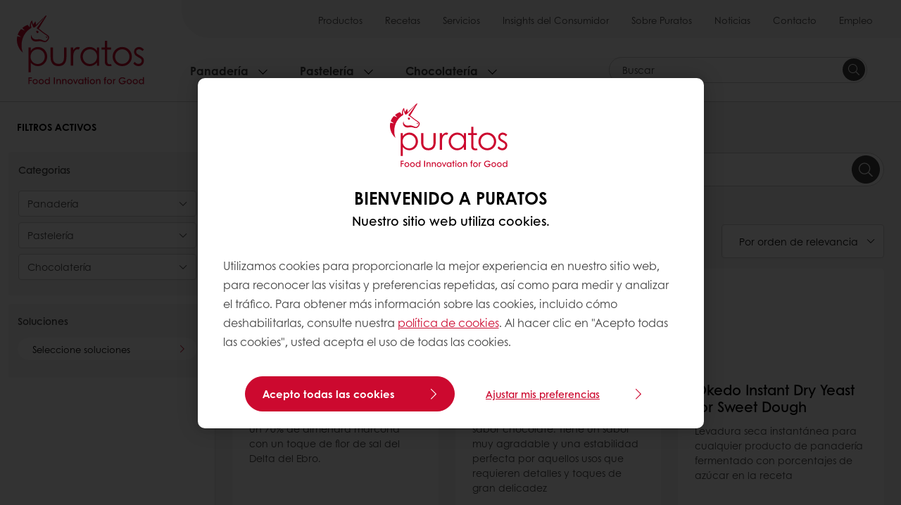

--- FILE ---
content_type: text/html;charset=utf-8
request_url: https://www.puratos.do/es/products?tag=dominican-republic%3Afinished-products%2Fpatisserie-cake-items%2Fsteam-cake
body_size: 10676
content:
<!doctype html>








<html lang="es" dir="ltr">
<head>
    <meta charset="utf-8"/>
    <script defer="defer" type="text/javascript" src="https://rum.hlx.page/.rum/@adobe/helix-rum-js@%5E2/dist/micro.js" data-routing="p00000-e000000"></script>
<script id="site-config" type="application/json">
    {
  "environment" : {
    "type" : "PROD",
    "role" : "PUBLISH"
  },
  "languageCountry" : "es-do",
  "languageIso" : "es",
  "countryIso" : "do"
}
</script>

    





<meta name="viewport" content="width=device-width, initial-scale=1, viewport-fit=cover"/>
<meta http-equiv="X-UA-Compatible" content="IE=edge"/>
<meta http-equiv="content-language" content="es-do"/>
<meta name="theme-color" content="#ffffff"/>






<title>Productos - Puratos</title>
<meta name="description" content="Puratos desarrolla ingredientes y soluciones innovadoras para panaderos, pasteleros y chocolateros alrededor del mundo."/>


<meta property="og:url" content="https://www.puratos.do/es/products"/>
<meta property="og:title" content="Buscador de productos"/>
<meta property="og:description" content="Descubra una gama completa de productos innovadores y materias primas para los sectores de panadería, pastelería y chocolate."/>
<meta property="og:image" content="https://www.puratos.do/content/dam/puratos/images/homepage/entry-points/3481-Header-Product-Finder.jpg/jcr%3Acontent/renditions/cq5dam.web.1280.1280.webp"/>




    



<link rel="canonical" href="https://www.puratos.do/es/products?tag=dominican-republic%3Afinished-products%2Fpatisserie-cake-items%2Fsteam-cake"/>



    <link rel="alternate" href="https://www.puratos.com/products" hreflang="x-default"/>

    <link rel="alternate" href="https://www.puratos.co/es/products" hreflang="es-co"/>

    <link rel="alternate" href="https://www.puratos.lt/lt/products" hreflang="lt-lt"/>

    <link rel="alternate" href="https://www.puratos-ethiopia.com/en/products" hreflang="en-et"/>

    <link rel="alternate" href="https://www.puratos.ng/en/products" hreflang="en-ng"/>

    <link rel="alternate" href="https://www.puratos.com.tw/tw/products" hreflang="zh-tw"/>

    <link rel="alternate" href="https://www.puratos.es/es/products" hreflang="es-es"/>

    <link rel="alternate" href="https://www.puratos.nl/nl/products" hreflang="nl-nl"/>

    <link rel="alternate" href="https://www.puratos.com.ph/en/products" hreflang="en-ph"/>

    <link rel="alternate" href="https://www.puratos.fi/fi/products" hreflang="fi-fi"/>

    <link rel="alternate" href="https://www.puratos.co.cr/es/products" hreflang="es-cr"/>

    <link rel="alternate" href="https://www.puratos.gt/es/products" hreflang="es-gt"/>

    <link rel="alternate" href="https://www.puratos.com.mx/es/products" hreflang="es-mx"/>

    <link rel="alternate" href="https://www.sofadex-puratos.ma/ar/products" hreflang="ar-ma"/>

    <link rel="alternate" href="https://www.sofadex-puratos.ma/fr/produits" hreflang="fr-ma"/>

    <link rel="alternate" href="https://www.puratos.si/sl/products" hreflang="sl-si"/>

    <link rel="alternate" href="https://www.puratos.it/it/prodotti" hreflang="it-it"/>

    <link rel="alternate" href="https://www.puratos.lv/lv/products" hreflang="lv-lv"/>

    <link rel="alternate" href="https://www.puratos.com.au/en/products" hreflang="en-au"/>

    <link rel="alternate" href="https://www.puratos.ca/en/products" hreflang="en-ca"/>

    <link rel="alternate" href="https://www.puratos.ca/fr/products" hreflang="fr-ca"/>

    <link rel="alternate" href="https://www.puratos.ba/bs/products" hreflang="bs-ba"/>

    <link rel="alternate" href="https://www.puratos.ro/ro/products" hreflang="ro-ro"/>

    <link rel="alternate" href="https://www.puratos.be/nl/producten" hreflang="nl-be"/>

    <link rel="alternate" href="https://www.puratos.be/fr/Produits" hreflang="fr-be"/>

    <link rel="alternate" href="https://www.puratos.com.ua/uk/products" hreflang="uk-ua"/>

    <link rel="alternate" href="https://www.golnanpuratos.com/fa/products" hreflang="fa-ir"/>

    <link rel="alternate" href="https://www.puratos.dk/da/products" hreflang="da-dk"/>

    <link rel="alternate" href="https://web.puratos.cn/zh/products" hreflang="zh-cn"/>

    <link rel="alternate" href="https://www.puratos.cl/es/products" hreflang="es-cl"/>

    <link rel="alternate" href="https://www.puratos.hu/hu/products" hreflang="hu-hu"/>

    <link rel="alternate" href="https://www.puratos.us/en/products" hreflang="en-us"/>

    <link rel="alternate" href="https://www.puratos.pl/pl/products" hreflang="pl-pl"/>

    <link rel="alternate" href="https://www.puratos.co.id/en/products" hreflang="en-id"/>

    <link rel="alternate" href="https://www.puratos.co.id/id/products" hreflang="id-id"/>

    <link rel="alternate" href="https://www.puratos.de/de/produkte" hreflang="de-de"/>

    <link rel="alternate" href="https://www.puratos.md/ro/products" hreflang="ro-md"/>

    <link rel="alternate" href="https://www.puratos.ke/en/products" hreflang="en-ke"/>

    <link rel="alternate" href="https://www.chipkinspuratos.co.za/za/products" hreflang="en-za"/>

    <link rel="alternate" href="https://www.puratos.co.th/en/products" hreflang="en-th"/>

    <link rel="alternate" href="https://www.puratos.co.th/th/products" hreflang="th-th"/>

    <link rel="alternate" href="https://www.puratos.com.br/pt/produtos" hreflang="pt-br"/>

    <link rel="alternate" href="https://www.puratos.ru/ru/products" hreflang="ru-ru"/>

    <link rel="alternate" href="https://www.puratos.gr/el/products" hreflang="el-gr"/>

    <link rel="alternate" href="https://www.puratos.pe/es/products" hreflang="es-pe"/>

    <link rel="alternate" href="https://www.puratosgrandplace.com/en/products" hreflang="en-vn"/>

    <link rel="alternate" href="https://www.puratosgrandplace.com/vi_old/products" hreflang="vi-vn"/>

    <link rel="alternate" href="https://www.puratosgrandplace.com/vi/products" hreflang="vi-vn"/>

    <link rel="alternate" href="https://www.puratos.fr/fr/produits" hreflang="fr-fr"/>

    <link rel="alternate" href="https://www.sharon-puratos.co.il/he/products" hreflang="he-il"/>

    <link rel="alternate" href="https://www.puratos.uy/es/products" hreflang="es-uy"/>

    <link rel="alternate" href="https://www.puratos.com.tr/tr/urunlerimiz" hreflang="tr-tr"/>

    <link rel="alternate" href="https://www.puratos.rs/sr/products" hreflang="sr-rs"/>

    <link rel="alternate" href="https://www.puratos.co.kr/kr/products" hreflang="ko-kr"/>

    <link rel="alternate" href="https://www.puratos.ch/fr/products" hreflang="fr-ch"/>

    <link rel="alternate" href="https://www.puratos.ch/de/products" hreflang="de-ch"/>

    <link rel="alternate" href="https://www.puratos.pt/pt/products" hreflang="pt-pt"/>

    <link rel="alternate" href="https://www.puratos.co.uk/en/products" hreflang="en-gb"/>

    <link rel="alternate" href="https://www.puratos.com.py/es/products" hreflang="es-py"/>

    <link rel="alternate" href="https://www.puratos.com.ar/es/products" hreflang="es-ar"/>

    <link rel="alternate" href="https://www.puratos.se/sv/products" hreflang="sv-se"/>

    <link rel="alternate" href="https://www.puratos.com.my/en/products" hreflang="en-my"/>

    <link rel="alternate" href="https://www.puratos.in/en/products" hreflang="en-in"/>

    <link rel="alternate" href="https://www.puratos.cz/cs/produkty" hreflang="cs-cz"/>

    <link rel="alternate" href="https://www.puratos.ie/en/products" hreflang="en-ie"/>

    <link rel="alternate" href="https://www.puratos.ee/et/products" hreflang="et-ee"/>

    <link rel="alternate" href="https://www.puratos-konding.hr/hr/products" hreflang="hr-hr"/>

    <link rel="alternate" href="https://www.puratos.at/de/produkte" hreflang="de-at"/>

    <link rel="alternate" href="https://www.puratos.co.jp/ja/products" hreflang="ja-jp"/>

    <link rel="alternate" href="https://www.puratos.bg/bg/products" hreflang="bg-bg"/>

    <link rel="alternate" href="https://www.puratos.do/es/products" hreflang="es-do"/>




<link rel="apple-touch-icon" sizes="180x180" href="/etc.clientlibs/settings/wcm/designs/puratos2022/clientlib-preloaded/resources/img/apple-touch-icon.png"/>
<link rel="icon" type="image/svg+xml" sizes="any" href="/etc.clientlibs/settings/wcm/designs/puratos2022/clientlib-preloaded/resources/img/favicon.svg"/>
<link rel="icon" type="image/png" sizes="32x32" href="/etc.clientlibs/settings/wcm/designs/puratos2022/clientlib-preloaded/resources/img/favicon.png"/>
<link rel="mask-icon" href="/etc.clientlibs/settings/wcm/designs/puratos2022/clientlib-preloaded/resources/img/mask-icon.svg" color="#cc092f"/>



    <link rel="preload" as="font" type="font/woff" href="/etc.clientlibs/settings/wcm/designs/puratos2022/clientlib-font-default/resources/fonts/CenturyGothicW05-Regular.woff" crossorigin/>
    <link rel="preload" as="font" type="font/woff" href="/etc.clientlibs/settings/wcm/designs/puratos2022/clientlib-font-default/resources/fonts/CenturyGothicW05-Italic.woff" crossorigin/>
    <link rel="preload" as="font" type="font/woff" href="/etc.clientlibs/settings/wcm/designs/puratos2022/clientlib-font-default/resources/fonts/CenturyGothicW05-SemiBold.woff" crossorigin/>
    <link rel="preload" as="font" type="font/woff" href="/etc.clientlibs/settings/wcm/designs/puratos2022/clientlib-font-default/resources/fonts/CenturyGothicW05-SemiBoldIt.woff" crossorigin/>
    <link rel="preload" as="font" type="font/woff" href="/etc.clientlibs/settings/wcm/designs/puratos2022/clientlib-font-default/resources/fonts/CenturyGothicW05-Bold.woff" crossorigin/>
    <link rel="preload" as="font" type="font/woff" href="/etc.clientlibs/settings/wcm/designs/puratos2022/clientlib-font-default/resources/fonts/CenturyGothicW05-BoldItalic.woff" crossorigin/>

    
    
    

    
    
    

    
    
    
    

    
    
    

    
    
    

    
    
    
    
    
    


    <script async src="https://use.fontawesome.com/8a5b49ec9c.js"></script>





    
    
    
    
<link rel="stylesheet" href="/etc.clientlibs/settings/wcm/designs/puratos2022/clientlib-font-default.min.ACSHASH251bb9d6780d5ec3fd4a650b907a8962.css" type="text/css">



    






    
<link rel="stylesheet" href="/etc.clientlibs/settings/wcm/designs/puratos2022/clientlib-preloaded.min.ACSHASHa8531e8c466fb55393c678bb62f4a117.css" type="text/css">




    
<script src="/etc.clientlibs/core/wcm/components/commons/site/clientlibs/container.min.ACSHASH0a6aff292f5cc42142779cde92054524.js"></script>






    
<link rel="stylesheet" href="/etc.clientlibs/puratos/clientlibs/clientlib-base.min.ACSHASHde6855e3a5038748c97b3b21a585a74c.css" type="text/css">




    
<link rel="stylesheet" href="/etc.clientlibs/puratos/clientlibs/clientlib-dependencies.min.ACSHASHd41d8cd98f00b204e9800998ecf8427e.css" type="text/css">




    
<link rel="stylesheet" href="/etc.clientlibs/puratos/clientlibs/clientlib-site.min.ACSHASH393da376610c1de4e0638c447c0bbd86.css" type="text/css">













<script>
    (function (w, d, s, l, i) {
        w[l] = w[l] || [];
        w[l].push({
            'gtm.start':
                new Date().getTime(), event: 'gtm.js'
        });
        var f = d.getElementsByTagName(s)[0],
            j = d.createElement(s), dl = l != 'dataLayer' ? '&l=' + l : '';
        j.async = true;
        j.src =
            'https://www.googletagmanager.com/gtm.js?id=' + i + dl;
        f.parentNode.insertBefore(j, f);
    })(window, document, 'script', 'dataLayer', 'GTM-KZXR8W3');</script>







<script type="application/ld+json">
    {
  "name" : "Puratos Dominicana",
  "url" : "https://www.puratos.do/es",
  "logo" : "https://www.puratos.do/etc.clientlibs/settings/wcm/designs/puratos2022/clientlib-preloaded/resources/img/svg/logo.svg",
  "parentOrganization" : {
    "name" : "Puratos Group",
    "url" : "https://www.puratos.com",
    "@context" : "https://schema.org",
    "@type" : "Organization"
  },
  "@context" : "https://schema.org",
  "@type" : "Organization"
}
</script>

</head>
<body class="pos-page-products pos-language-es pos-country-do font-family-default" data-language="es-do" data-homepage="/es" data-brand="puratos">




<noscript>
    <iframe height="0" src="https://www.googletagmanager.com/ns.html?id=GTM-KZXR8W3" style="display:none;visibility:hidden" width="0"></iframe>
</noscript>




    


<div class="p-overlay"></div>

<div class="browser-banner">
    








</div>

<div class="geolocation-banner">
    








</div>







<nav class="p-nav p-nav-mobile-open">
    
    <div class="p-nav-mobile-header">
        <div class="p-nav__main-logo">
    
        
<a class="navbar-brand" href="/es">
    
    
        
        <img class="lazyload  " alt="Puratos Logo" src="/etc.clientlibs/settings/wcm/designs/puratos2022/clientlib-preloaded/resources/img/svg/logo.svg" srcset="[data-uri]" data-sizes="auto" data-srcset="/etc.clientlibs/settings/wcm/designs/puratos2022/clientlib-preloaded/resources/img/svg/logo.svg"/>
    

</a>

    
</div>


        <button type="button" class="navbar-toggle p-navbar-toggle" data-toggle="class" data-target="body" data-class="menu-open">
            <span class="icon-bar"></span>
            <span class="icon-bar"></span>
        </button>
    </div>

    <div class="p-nav__main container-fluid">
        <div class="p-nav__main-logo">
    
        
<a class="navbar-brand" href="/es">
    
    
        
        <img class="lazyload  " alt="Puratos Logo" src="/etc.clientlibs/settings/wcm/designs/puratos2022/clientlib-preloaded/resources/img/svg/logo.svg" srcset="[data-uri]" data-sizes="auto" data-srcset="/etc.clientlibs/settings/wcm/designs/puratos2022/clientlib-preloaded/resources/img/svg/logo.svg"/>
    

</a>

    
</div>

        <div class="meta-main-nav-section">
            

<div class="p-nav__meta container-fluid">
    
        
            
<ul class="p-navbar p-navbar--meta">
    
        <li>
            <a href="https://www.puratos.do/es/products">Productos</a>
        </li>
    
        <li>
            <a href="https://www.puratos.do/es/recipes">Recetas</a>
        </li>
    
        <li>
            <a href="https://www.puratos.do/es/services">Servicios</a>
        </li>
    
        <li>
            <a href="https://www.puratos.do/es/consumer-insights">Insights del Consumidor</a>
        </li>
    
        <li>
            <a href="https://www.puratos.do/es/about-puratos">Sobre Puratos</a>
        </li>
    
        <li>
            <a href="https://www.puratos.do/es/news">Noticias</a>
        </li>
    
        <li>
            <a href="https://www.puratos.do/es/contact-us">Contacto</a>
        </li>
    
        <li>
            <a href="https://www.puratos.do/es/about-puratos/jobs">Empleo</a>
        </li>
    
    <li class="hide-desktop logout-link-mobile">
        <a>Cerrar sesión</a>
    </li>
</ul>


    


        
    
    <div class="p-nav__meta-languages">
        
            





        
    </div>
</div>

            <div class="p-nav__main-menu">
                

<div class="p-nav__main--megamenu">
    
        
            <!-- SDI include (path: /content/dominican-republic/es/header-and-footer/_jcr_content/header/megamenu.partial.html, resourceType: puratos/components/content/megamenu-v2) -->





    <ul class="p-navbar--megamenu " id="#megamenu-panel">
        
            <li class=" collapse" id="panel--2144701454" aria-expanded="false">
                <a class="important-hide-mobile">
                    Panadería
                </a>
                <a class="important-hide-desktop mobile-menu-anchor" data-toggle="collapse" data-target="#panel--2144701454" data-parent="#megamenu-panel">
                    Panadería
                </a>
                
    
    <div class="p-navbar--megamenu-panel">
        <div class="col-md-4 p-navbar-mega__column p-navbar-mega__column--alpha">
            




    
    
    <div class="hidden"></div>


    
    
    <div class="paragraph-title cap-no-line-seperator">

    <div>
        <h4 class="p-navbar-mega__title">Which  ingredient do you need?</h4>
    </div>





</div>


    
    
    <div class="megamenu-product-categories">





    <ul class="p-navbar-mega__list">
        <li><a href="/es/products?tag=dominican-republic%3Aproducts%2Fcategories%2Fbakery%2Fegg-wash-alternative">Sustituto de Huevo</a></li>
    
        <li><a href="/es/products?tag=dominican-republic%3Aproducts%2Fcategories%2Fbakery%2Fglazes">Glases</a></li>
    
        <li><a href="/es/products?tag=dominican-republic%3Aproducts%2Fcategories%2Fbakery%2Ffillings">Rellenos</a></li>
    
        <li><a href="/es/products?tag=dominican-republic%3Aproducts%2Fcategories%2Fbakery%2Femulsifiers">Emulsificantes</a></li>
    
        <li><a href="/es/products?tag=dominican-republic%3Aproducts%2Fcategories%2Fbakery%2Fmargarines-and-specialty-fats">Margarinas y grasas especiales</a></li>
    
        <li><a href="/es/products?tag=dominican-republic%3Aproducts%2Fcategories%2Fbakery%2Fbakery-mixes">Premezclas de Panadería</a></li>
    
        <li><a href="/es/products?tag=dominican-republic%3Aproducts%2Fcategories%2Fbakery%2Fsourdough">Masa Madre</a></li>
    
        <li><a href="/es/products?tag=dominican-republic%3Aproducts%2Fcategories%2Fbakery%2Fbread-improver">Mejorante de Panificación</a></li>
    </ul>

</div>


    
    
    <div class="product-finder-button-v2">



    <div class="p-flex">
        <p class="p-margin-top-lg">
            <a class="btn btn-primary" href="/es/products?tag=dominican-republic%3Aproducts%2Fcategories%2Fbakery">
                Ver todos los productos
            </a>
        </p>
    </div>



</div>



        </div>
        <div class="col-md-8 p-navbar-mega__column p-navbar-mega__column--omega">
            <div class="row">
                <div class="col-md-6">
                    



<div class="p-megamenu__products">

    <h4 class="p-megamenu__products--title">
        
        
            Descubre nuestros últimos productos
        
    </h4>

    <div class="p-megamenu__products--list">
        
            
    
    

    <a class="p-megamenu__products--list-card p-cursor-pointer" href="https://www.puratos.do/es/products/easy-pan-de-agua-premium-4">
        <span class="p-megamenu__products--list-card--thumbnail">
            
                <img src="/content/dam/dominican-republic/product/Easy%20Pan%20de%20Agua%20Premium%2001.jpg/jcr%3Acontent/renditions/cq5dam.web.400.400.webp" alt="Easy Pan de Agua Premium 4%"/>
            
            
        </span>

        <span class="p-megamenu__products--list-card--content">
            <span class="p-megamenu__products--list-card--title">
                Easy Pan de Agua Premium 4%
            </span>
            <span class="p-megamenu__products--list-card--link">
                <span class="p-link-primary-arrow">Descubrir el producto</span>
            </span>
        </span>

    </a>


        
            
    
    

    <a class="p-megamenu__products--list-card p-cursor-pointer" href="https://www.puratos.do/es/products/softgrain-multigrain">
        <span class="p-megamenu__products--list-card--thumbnail">
            
                <img src="/content/dam/dominican-republic/product/Sapore%20Softgrain%20Multigrain%2001.jpg/jcr%3Acontent/renditions/cq5dam.web.400.400.webp" alt="Softgrain Multigrain"/>
            
            
        </span>

        <span class="p-megamenu__products--list-card--content">
            <span class="p-megamenu__products--list-card--title">
                Softgrain Multigrain
            </span>
            <span class="p-megamenu__products--list-card--link">
                <span class="p-link-primary-arrow">Descubrir el producto</span>
            </span>
        </span>

    </a>


        
            
    
    

    <a class="p-megamenu__products--list-card p-cursor-pointer" href="https://www.puratos.do/es/products/miroir-glassage-noir">
        <span class="p-megamenu__products--list-card--thumbnail">
            
                <img src="/content/dam/dominican-republic/product/Miroir%20Chocolate%2002.jpg/jcr%3Acontent/renditions/cq5dam.web.400.400.webp" alt="Miroir Glassage Noir"/>
            
            
        </span>

        <span class="p-megamenu__products--list-card--content">
            <span class="p-megamenu__products--list-card--title">
                Miroir Glassage Noir
            </span>
            <span class="p-megamenu__products--list-card--link">
                <span class="p-link-primary-arrow">Descubrir el producto</span>
            </span>
        </span>

    </a>


        
    </div>

</div>




                </div>
                <div class="col-md-6">
                    





<div class="p-megamenu__recipes">

    <div class="p-megamenu__recipes--title">
        <h4>Panadería recetas</h4>
        
    </div>

    <div class="p-megamenu__recipes--image">
        <a href="/es/recipes?tags=dominican-republic%3Arecipes%2Fcategories%2Fbakery">
            
    
        
        <img class="lazyload cq-dd-image " alt="Rețetă de pâine cu secară încolțită" srcset="[data-uri]" data-sizes="auto" data-srcset="/content/dam/dominican-republic/homepage/Softgrain%20Sprout%20Rye.jpeg/jcr%3Acontent/renditions/cq5dam.web.1600.1600.webp 1600w,/content/dam/dominican-republic/homepage/Softgrain%20Sprout%20Rye.jpeg/jcr%3Acontent/renditions/cq5dam.web.1280.1280.webp 1280w,/content/dam/dominican-republic/homepage/Softgrain%20Sprout%20Rye.jpeg/jcr%3Acontent/renditions/cq5dam.web.950.950.webp 950w,/content/dam/dominican-republic/homepage/Softgrain%20Sprout%20Rye.jpeg/jcr%3Acontent/renditions/cq5dam.web.800.800.webp 800w,/content/dam/dominican-republic/homepage/Softgrain%20Sprout%20Rye.jpeg/jcr%3Acontent/renditions/cq5dam.web.600.600.webp 600w,/content/dam/dominican-republic/homepage/Softgrain%20Sprout%20Rye.jpeg/jcr%3Acontent/renditions/cq5dam.web.400.400.webp 400w"/>
    

        </a>
    </div>

    <div class="p-megamenu__recipes--description">
        
            
                Ver todas las recetas con Panadería
            
            
        
        
    </div>

    <div class="p-megamenu__recipes--link">
        <a href="/es/recipes?tags=dominican-republic%3Arecipes%2Fcategories%2Fbakery">
            
                Ver todas las recetas de Panadería
            
            
        </a>
    </div>

</div>



                </div>
            </div>
        </div>
    </div>

            </li>
        
            <li class=" collapse" id="panel--1792882271" aria-expanded="false">
                <a class="important-hide-mobile">
                    Pastelería
                </a>
                <a class="important-hide-desktop mobile-menu-anchor" data-toggle="collapse" data-target="#panel--1792882271" data-parent="#megamenu-panel">
                    Pastelería
                </a>
                
    
    <div class="p-navbar--megamenu-panel">
        <div class="col-md-4 p-navbar-mega__column p-navbar-mega__column--alpha">
            




    
    
    <div class="hidden"></div>


    
    
    <div class="paragraph-title cap-no-line-seperator">

    <div>
        <h4 class="p-navbar-mega__title">Which ingredient do you need?</h4>
    </div>





</div>


    
    
    <div class="megamenu-product-categories">





    <ul class="p-navbar-mega__list">
        <li><a href="/es/products?tag=dominican-republic%3Aproducts%2Fcategories%2Fpatisserie%2Fnon-dairy-toppings">Coberturas no lácteos</a></li>
    
        <li><a href="/es/products?tag=dominican-republic%3Aproducts%2Fcategories%2Fpatisserie%2Ficings-fudges">Glaseados y lustres</a></li>
    
        <li><a href="/es/products?tag=dominican-republic%3Aproducts%2Fcategories%2Fpatisserie%2Ffillings">Rellenos</a></li>
    
        <li><a href="/es/products?tag=dominican-republic%3Aproducts%2Fcategories%2Fpatisserie%2Fglazes">Glazes</a></li>
    
        <li><a href="/es/products?tag=dominican-republic%3Aproducts%2Fcategories%2Fpatisserie%2Fmousse-and-bavarois-mixes">Mezclas de Mousse y Bavorois</a></li>
    
        <li><a href="/es/products?tag=dominican-republic%3Aproducts%2Fcategories%2Fpatisserie%2Fcustard-cream-mixes">Mezcla de Crema Pastelera</a></li>
    
        <li><a href="/es/products?tag=dominican-republic%3Aproducts%2Fcategories%2Fpatisserie%2Fcake-and-sponge-mixes">Queque y Bizcocho</a></li>
    </ul>

</div>


    
    
    <div class="product-finder-button-v2">



    <div class="p-flex">
        <p class="p-margin-top-lg">
            <a class="btn btn-primary" href="/es/products?tag=dominican-republic%3Aproducts%2Fcategories%2Fpatisserie">
                Ver todos los productos
            </a>
        </p>
    </div>



</div>



        </div>
        <div class="col-md-8 p-navbar-mega__column p-navbar-mega__column--omega">
            <div class="row">
                <div class="col-md-6">
                    



<div class="p-megamenu__products">

    <h4 class="p-megamenu__products--title">
        
        
            Descubre nuestros últimos productos
        
    </h4>

    <div class="p-megamenu__products--list">
        
            
    
    

    <a class="p-megamenu__products--list-card p-cursor-pointer" href="https://www.puratos.do/es/products/miroir-glassage-noir">
        <span class="p-megamenu__products--list-card--thumbnail">
            
                <img src="/content/dam/dominican-republic/product/Miroir%20Chocolate%2002.jpg/jcr%3Acontent/renditions/cq5dam.web.400.400.webp" alt="Miroir Glassage Noir"/>
            
            
        </span>

        <span class="p-megamenu__products--list-card--content">
            <span class="p-megamenu__products--list-card--title">
                Miroir Glassage Noir
            </span>
            <span class="p-megamenu__products--list-card--link">
                <span class="p-link-primary-arrow">Descubrir el producto</span>
            </span>
        </span>

    </a>


        
            
    
    

    <a class="p-megamenu__products--list-card p-cursor-pointer" href="https://www.puratos.do/es/products/smoobees-strawberry">
        <span class="p-megamenu__products--list-card--thumbnail">
            
                <img src="/content/dam/dominican-republic/product/Smoobees%20Strawberry%2001.jpg/jcr%3Acontent/renditions/cq5dam.web.400.400.webp" alt="Smoobees Strawberry"/>
            
            
        </span>

        <span class="p-megamenu__products--list-card--content">
            <span class="p-megamenu__products--list-card--title">
                Smoobees Strawberry
            </span>
            <span class="p-megamenu__products--list-card--link">
                <span class="p-link-primary-arrow">Descubrir el producto</span>
            </span>
        </span>

    </a>


        
            
    
    

    <a class="p-megamenu__products--list-card p-cursor-pointer" href="https://www.puratos.do/es/products/deli-cheese-cake">
        <span class="p-megamenu__products--list-card--thumbnail">
            
                <img src="/content/dam/dominican-republic/product/Deli%20Cheesecake.jpg/jcr%3Acontent/renditions/cq5dam.web.400.400.webp" alt="Deli Cheesecake"/>
            
            
        </span>

        <span class="p-megamenu__products--list-card--content">
            <span class="p-megamenu__products--list-card--title">
                Deli Cheesecake
            </span>
            <span class="p-megamenu__products--list-card--link">
                <span class="p-link-primary-arrow">Descubrir el producto</span>
            </span>
        </span>

    </a>


        
    </div>

</div>




                </div>
                <div class="col-md-6">
                    





<div class="p-megamenu__recipes">

    <div class="p-megamenu__recipes--title">
        <h4>Pastelería recetas</h4>
        
    </div>

    <div class="p-megamenu__recipes--image">
        <a href="/es/recipes?tags=dominican-republic%3Arecipes%2Fcategories%2Fpatisserie">
            
    
        
        <img class="lazyload cq-dd-image " srcset="[data-uri]" data-sizes="auto" data-srcset="/content/dam/dominican-republic/homepage/Taste-Tomorrow-16.1-Deli-Cheesecake.jpg/jcr%3Acontent/renditions/cq5dam.web.1600.1600.webp 1600w,/content/dam/dominican-republic/homepage/Taste-Tomorrow-16.1-Deli-Cheesecake.jpg/jcr%3Acontent/renditions/cq5dam.web.1280.1280.webp 1280w,/content/dam/dominican-republic/homepage/Taste-Tomorrow-16.1-Deli-Cheesecake.jpg/jcr%3Acontent/renditions/cq5dam.web.950.950.webp 950w,/content/dam/dominican-republic/homepage/Taste-Tomorrow-16.1-Deli-Cheesecake.jpg/jcr%3Acontent/renditions/cq5dam.web.800.800.webp 800w,/content/dam/dominican-republic/homepage/Taste-Tomorrow-16.1-Deli-Cheesecake.jpg/jcr%3Acontent/renditions/cq5dam.web.600.600.webp 600w,/content/dam/dominican-republic/homepage/Taste-Tomorrow-16.1-Deli-Cheesecake.jpg/jcr%3Acontent/renditions/cq5dam.web.400.400.webp 400w"/>
    

        </a>
    </div>

    <div class="p-megamenu__recipes--description">
        
            
                Ver todas las recetas con Pastelería
            
            
        
        
    </div>

    <div class="p-megamenu__recipes--link">
        <a href="/es/recipes?tags=dominican-republic%3Arecipes%2Fcategories%2Fpatisserie">
            
                Ver todas las recetas de Pastelería
            
            
        </a>
    </div>

</div>



                </div>
            </div>
        </div>
    </div>

            </li>
        
            <li class=" collapse" id="panel-129490666" aria-expanded="false">
                <a class="important-hide-mobile">
                    Chocolatería
                </a>
                <a class="important-hide-desktop mobile-menu-anchor" data-toggle="collapse" data-target="#panel-129490666" data-parent="#megamenu-panel">
                    Chocolatería
                </a>
                
    
    <div class="p-navbar--megamenu-panel">
        <div class="col-md-4 p-navbar-mega__column p-navbar-mega__column--alpha">
            




    
    
    <div class="hidden"></div>


    
    
    <div class="paragraph-title cap-no-line-seperator">

    <div>
        <h4 class="p-navbar-mega__title">Which ingredient do you need?</h4>
    </div>





</div>


    
    
    <div class="megamenu-product-categories">





    <ul class="p-navbar-mega__list">
        <li><a href="/es/products?tag=dominican-republic%3Aproducts%2Fcategories%2Fchocolate%2Fpralines-and-nut-pastes">Pralinés y Pastas de Nuez</a></li>
    
        <li><a href="/es/products?tag=dominican-republic%3Aproducts%2Fcategories%2Fchocolate%2Fchocolate-cocoa-and-nut-based-fillings">Rellenos a base de chocolate, cacao y nueces</a></li>
    
        <li><a href="/es/products?tag=dominican-republic%3Aproducts%2Fcategories%2Fchocolate%2Fcompound-chocolate">Chocolate Sucedáneo</a></li>
    
        <li><a href="/es/products?tag=dominican-republic%3Aproducts%2Fcategories%2Fchocolate%2Freal-chocolate">Chocolate Real</a></li>
    
        <li><a href="/es/products?tag=dominican-republic%3Aproducts%2Fcategories%2Fchocolate%2Freal-belgian-chocolate">Chocolate Belga Real</a></li>
    </ul>

</div>


    
    
    <div class="product-finder-button-v2">



    <div class="p-flex">
        <p class="p-margin-top-lg">
            <a class="btn btn-primary" href="/es/products?tag=dominican-republic%3Aproducts%2Fcategories%2Fchocolate">
                Ver todos los productos
            </a>
        </p>
    </div>



</div>



        </div>
        <div class="col-md-8 p-navbar-mega__column p-navbar-mega__column--omega">
            <div class="row">
                <div class="col-md-6">
                    



<div class="p-megamenu__products">

    <h4 class="p-megamenu__products--title">
        
        
            Descubre nuestros últimos productos
        
    </h4>

    <div class="p-megamenu__products--list">
        
            
    
    

    <a class="p-megamenu__products--list-card p-cursor-pointer" href="https://www.puratos.do/es/products/belcolade-negro-shaving">
        <span class="p-megamenu__products--list-card--thumbnail">
            
                <img src="/content/dam/dominican-republic/product/Belcolade%20Negro%20Shaving%2001.jpg/jcr%3Acontent/renditions/cq5dam.web.400.400.webp" alt="Belcolade Negro Shaving"/>
            
            
        </span>

        <span class="p-megamenu__products--list-card--content">
            <span class="p-megamenu__products--list-card--title">
                Belcolade Negro Shaving
            </span>
            <span class="p-megamenu__products--list-card--link">
                <span class="p-link-primary-arrow">Descubrir el producto</span>
            </span>
        </span>

    </a>


        
            
    
    

    <a class="p-megamenu__products--list-card p-cursor-pointer" href="https://www.puratos.do/es/products/belcolade-leche">
        <span class="p-megamenu__products--list-card--thumbnail">
            
                <img src="/content/dam/dominican-republic/product/Belcolade%20Leche%2001.jpg/jcr%3Acontent/renditions/cq5dam.web.400.400.webp" alt="Belcolade leche"/>
            
            
        </span>

        <span class="p-megamenu__products--list-card--content">
            <span class="p-megamenu__products--list-card--title">
                Belcolade leche
            </span>
            <span class="p-megamenu__products--list-card--link">
                <span class="p-link-primary-arrow">Descubrir el producto</span>
            </span>
        </span>

    </a>


        
            
    
    

    <a class="p-megamenu__products--list-card p-cursor-pointer" href="https://www.puratos.do/es/products/ambiante">
        <span class="p-megamenu__products--list-card--thumbnail">
            
                <img src="/content/dam/dominican-republic/product/Ambiante%2001.jpg/jcr%3Acontent/renditions/cq5dam.web.400.400.webp" alt="Ambiante"/>
            
            
        </span>

        <span class="p-megamenu__products--list-card--content">
            <span class="p-megamenu__products--list-card--title">
                Ambiante
            </span>
            <span class="p-megamenu__products--list-card--link">
                <span class="p-link-primary-arrow">Descubrir el producto</span>
            </span>
        </span>

    </a>


        
    </div>

</div>




                </div>
                <div class="col-md-6">
                    





<div class="p-megamenu__recipes">

    <div class="p-megamenu__recipes--title">
        <h4>Chocolatería recetas</h4>
        
    </div>

    <div class="p-megamenu__recipes--image">
        <a href="/es/recipes?tags=dominican-republic%3Arecipes%2Fcategories%2Fchocolate">
            
    
        
        <img class="lazyload cq-dd-image " srcset="[data-uri]" data-sizes="auto" data-srcset="/content/dam/dominican-republic/homepage/Chocolate%20Lava%20Cake_hr_fe.jpg/jcr%3Acontent/renditions/cq5dam.web.1600.1600.webp 1600w,/content/dam/dominican-republic/homepage/Chocolate%20Lava%20Cake_hr_fe.jpg/jcr%3Acontent/renditions/cq5dam.web.1280.1280.webp 1280w,/content/dam/dominican-republic/homepage/Chocolate%20Lava%20Cake_hr_fe.jpg/jcr%3Acontent/renditions/cq5dam.web.950.950.webp 950w,/content/dam/dominican-republic/homepage/Chocolate%20Lava%20Cake_hr_fe.jpg/jcr%3Acontent/renditions/cq5dam.web.800.800.webp 800w,/content/dam/dominican-republic/homepage/Chocolate%20Lava%20Cake_hr_fe.jpg/jcr%3Acontent/renditions/cq5dam.web.600.600.webp 600w,/content/dam/dominican-republic/homepage/Chocolate%20Lava%20Cake_hr_fe.jpg/jcr%3Acontent/renditions/cq5dam.web.400.400.webp 400w"/>
    

        </a>
    </div>

    <div class="p-megamenu__recipes--description">
        
            
                Ver todas las recetas con Chocolatería
            
            
        
        
    </div>

    <div class="p-megamenu__recipes--link">
        <a href="/es/recipes?tags=dominican-republic%3Arecipes%2Fcategories%2Fchocolate">
            
                Ver todas las recetas de Chocolatería
            
            
        </a>
    </div>

</div>



                </div>
            </div>
        </div>
    </div>

            </li>
        
    </ul>




        
        
    
</div>

<div class="p-nav__main--spacing"></div>


    <div class="p-nav__main--search">
        




    <div class="p-navbar p-navbar--search js-search-form dropdown">
        <form action="/es/search" method="get" class="p-navbar-form cap-search-autocomplete">
            <input type="text" class="form-control round form-icon js-search-form__input js-typeahead-search mobile-hidden" data-search-page="/content/dominican-republic/es/search.html" data-search-label="Encontrado en" placeholder="Buscar" data-toggle="dropdown" data-all-results-label="Mostrar todos los resultados" aria-haspopup="true" aria-expanded="false" name="search"/>
            <button type="submit" class="p-navbar-form__btn p-flex p-flex-align-center desktop">
                <span class="svg-search-icon-filled"></span>
                <span class="sr-only">Buscar</span>
            </button>
            <div class="p-navbar-form__btn hide-desktop tablet-search mobile" data-toggle="class" data-target=".p-navbar-mobile--search" data-class="visible">
                <span class="svg-search-icon-mobile"></span>
            </div>
        </form>
    </div>




    </div>






<div class="p-nav__main--actions">
    





    <div class="p-nav__main--actions-my-puratos-button login old-button">
        
        
            




    


        
    </div>

    



    <div class="p-nav__main--actions-toggle">
        <button type="button" class="p-navbar-toggle" data-toggle="class" data-target="body" data-class="menu-open">
            <span class="sr-only">Toggle navigation</span>
            <span class="icon-bar"></span>
            <span class="icon-bar"></span>
            <span class="icon-bar"></span>
        </button>
    </div>


</div>

            </div>
        </div>
    </div>
    <div class="p-nav__main--overlay p-overlay"></div>
</nav>


<div class="p-nav-mobile">
    




<div class="p-navbar-mobile p-navbar-mobile--search">
    <div class="p-navbar-mobile--header">
        <h2 class="p-navbar-mobile--header-title">
            Buscar
        </h2>
        <div class="p-navbar-mobile--header-close" data-toggle="class" data-target="ancestor:.p-navbar-mobile--search" data-class="visible">
            <button type="button" class="navbar-toggle p-navbar-toggle">
                <span class="icon-bar"></span>
                <span class="icon-bar"></span>
            </button>
        </div>
    </div>
    <div class="p-navbar-mobile--body">

        
            <form action="/es/search" method="get" class="cap-search-autocomplete">
                <input type="text" class="form-control round form-icon js-search-form__input js-typeahead-search" data-search-page="/content/dominican-republic/es/search.html" data-search-label="Encontrado en" data-toggle="dropdown" aria-haspopup="true" aria-expanded="false" name="search"/>
                <button type="submit" class="p-navbar-form__btn">
                    <span class="svg-search-icon-filled-mobile"></span>
                    <span class="sr-only"></span>
                </button>
            </form>
        

        

    </div>
    <div class="p-navbar-mobile--footer">
        <a href="#" class="btn btn-secondary">Mostrar todos los resultados</a>
    </div>
</div>

</div>



    


<div role="dialog">
    <div class="fade modal no-print p-modal my-puratos modal" id="impersonation-modal" role="document" tabindex="-1">
        <div class="modal-dialog modal-lg">
            <div class="modal-content">
                <div class="">
                    <div class="p-modal__content">
                        <div class="modal-dialog modal-dialog-print p-modal__dialog " role="document">
                            <button type="button" class="close p-modal__close" data-dismiss="modal" aria-label="Close"><span aria-hidden="true">×</span>
                            </button>
                            <h3 class="divider-title" id="contactModalLabel"></h3>
                            <div class="well p-modal__well modal-body">
                                <div class="impersonate-errors p-padding-bottom-sm">
                                    <div class="alert alert-sm alert-info error-text" role="alert" id="ContactEmailDoesNotExist">
                                        
                                    </div>
                                    <div class="alert alert-sm alert-info error-text" role="alert" id="CallerCantImpersonateTarget">
                                        
                                    </div>
                                    <div class="alert alert-sm alert-info error-text" role="alert" id="EmailBelongsDifferentSalesOrgWebsite">
                                        
                                    </div>
                                    <div class="alert alert-sm alert-info error-text" role="alert" id="CallerAndTargetAreTheSame">
                                        
                                    </div>
                                    <div class="alert alert-sm alert-info error-text" role="alert" id="ContactEmailDoesNotExist">
                                        
                                    </div>
                                    <div class="alert alert-sm alert-info error-text" role="alert" id="AzureAccountLockedOrDeleted">
                                        
                                    </div>
                                    <div class="alert alert-sm alert-danger error-text" role="alert" id="FallbackMessage">
                                        
                                    </div>
                                </div>
                                <form class="no-print js-form--impersonate" id="impersonate-form">
                                    <fieldset>
                                        <label for="targetEmail" class="form-label"></label>
                                        <input id="targetEmail" name="targetEmail" type="text" class="form-control" placeholder="address@email.com" required/>
                                        <button type="submit" class="btn btn-primary p-margin-bottom-md p-margin-top-md">
                                            
                                        </button>
                                    </fieldset>
                                </form>
                            </div>
                        </div>
                    </div>
                </div>
            </div>
        </div>
    </div>
</div>




    

<div role="dialog">
    <div class="fade modal no-print p-modal my-puratos modal" id="end-customer-select-modal" role="document" tabindex="-1">
        <div class="modal-dialog modal-lg">
            <div class="modal-content">
                <div class="">
                    <div class="p-modal__content">
                        <div class="modal-dialog modal-dialog-print p-modal__dialog" role="document">
                            <h3 class="divider-title"></h3>
                            <div class="well p-modal__well modal-body">
                                <div id="loader"></div>
                                <button type="button" id="end-customer-select-form-close" class="close p-modal__close" data-dismiss="modal" aria-label="Close"><span aria-hidden="true">×</span>
                                </button>
                                <h3 class="end-customer__modal-label">Cliente final</h3>
                                <form class="no-print js-form--end-customer" id="end-customer-select-form">
                                    <fieldset>
                                        <label for="end-customer-select" class="form-label">Selecciona cliente final</label>
                                        <div class="custom-select-wrapper">
                                            <div class="custom-select">
                                                <div class="custom-select-trigger">
                                                   <span class="custom-select-trigger--label"> Select </span>
                                                    <span class="p-select--icon"></span>
                                                </div>
                                                <div class="custom-options"></div>
                                            </div>
                                            <select id="end-customer-select" style="display: none;">
                                            </select>
                                        </div>
                                        <button type="submit" class="btn btn-primary p-margin-bottom-md p-margin-top-md">
                                            Enviar
                                        </button>
                                    </fieldset>
                                </form>
                            </div>
                        </div>
                    </div>
                </div>
            </div>
        </div>
    </div>
</div>






<div class="c-parsys-divider">
    




    
    
    <div class="product-finder base-finder">


    
    

    

    

        <noscript>You need to enable JavaScript to run this app.</noscript>

        <div data-react="react--product-finder" data-model="/content/dominican-republic/es/products/jcr:content/par/product_finder"></div>

        <script>
            if (!window.___PRELOADEDSTATE___) {
                window.___PRELOADEDSTATE___ = {};
            }
            if (!window.___PRELOADEDSTATE___.aem) {
                window.___PRELOADEDSTATE___.aem = {};
            }
            if (!window.___PRELOADEDSTATE___.aem.resources) {
                window.___PRELOADEDSTATE___.aem.resources = {};
            }
            if (!window.___PRELOADEDSTATE___.aem.resources["/content/dominican-republic/es/products/jcr:content/par/product_finder"]) {
                window.___PRELOADEDSTATE___.aem.resources["/content/dominican-republic/es/products/jcr:content/par/product_finder"] = {"selectedFiltersTitle":"Filtros activos","searchBarPlaceholder":"Búsqueda de productos","filters":[{"title":null,"informationIcon":null,"subtitle":null,"tags":["dominican-republic:products/categories/bakery","dominican-republic:products/categories/patisserie","dominican-republic:products/categories/chocolate"],"childTagTitle":null,"childTagSubtitle":null,"hideExtraOptions":true,"type":"EXCLUSIVE_CHECKBOXES"},{"title":"Productos terminados","informationIcon":null,"subtitle":"Seleccione productos terminados","panelTitle":null,"searchPlaceholder":null,"hideSearchbox":false,"filterGroups":[{"title":"Panadería","tags":[{"tag":"dominican-republic:finished-products/bakery-crusty-items","unfold":false,"skipLevel":false},{"tag":"dominican-republic:finished-products/bakery-soft-items","unfold":false,"skipLevel":false},{"tag":"dominican-republic:finished-products/viennoiserie","unfold":false,"skipLevel":false},{"tag":"dominican-republic:finished-products/fried-items","unfold":false,"skipLevel":false}]},{"title":"Pastelería","tags":[{"tag":"dominican-republic:finished-products/patisserie-cake-items","unfold":false,"skipLevel":false},{"tag":"dominican-republic:finished-products/fine-patisserie-items","unfold":false,"skipLevel":false}]},{"title":"Chocolateíra","tags":[{"tag":"dominican-republic:finished-products/chocolate-items","unfold":false,"skipLevel":false}]},{"title":"Ideas especiales","tags":[{"tag":"dominican-republic:finished-products/specialty-items","unfold":false,"skipLevel":false}]}],"type":"SIDEPANEL_CHECKBOXES"},{"title":"Soluciones","informationIcon":null,"subtitle":"Seleccione soluciones","panelTitle":null,"searchPlaceholder":null,"hideSearchbox":false,"filterGroups":[{"title":"Soluciones","tags":[{"tag":"dominican-republic:products/solutions/cost-efficiency","unfold":false,"skipLevel":false},{"tag":"dominican-republic:products/solutions/innovation-differentiation","unfold":false,"skipLevel":false},{"tag":"dominican-republic:products/solutions/peace-of-mind","unfold":false,"skipLevel":false}]}],"type":"SIDEPANEL_CHECKBOXES"}],"thematicTitle":null,"rootPath":"/content/dominican-republic/es/products","noResultsMessage":"No se encontraron resultados.","maxResults":12,"hideSorting":false,"hideSearchbar":false,"defaultSortingOption":"weight","highlight1":{"title":null,"tag":null,"behaviour":"PAGELINK_1","ctaText":null,"ctaLink":null,"image":null},"highlight2":{"title":null,"tag":null,"behaviour":"PAGELINK_2","ctaText":null,"ctaLink":null,"image":null},"resultsTag":null,"showReferenceImageFirst":false,"hideMyProductsLink":false,"hideMyOrdersLink":false,"hoverEffectDeactivated":false,"ctacard":{},"myProductsPath":"","myOrdersPath":"","myProductsTitle":"My Products","myOrdersTitle":"My Orders","title":"Productos","path":"/content/dominican-republic/es/products/jcr:content/par/product_finder"};
            }
        </script>

    

    






</div>



</div>




    <!-- SDI include (path: /content/dominican-republic/es/header-and-footer/_jcr_content/footer.partial.html, resourceType: puratos/components/content/footer-v2) -->
<div class="no-print">
    




    <div class="modal modal-print p-modal fade in" id="cookieBannerModal" tabindex="-1" role="dialog" aria-labelledby="cookieBanner" data-backdrop="static" data-keyboard="false">
        <div class="cookie-banner">
            <div id="cookieInfo">
                
                
                
                    



<div class="cookieDisplay row">
    <div class="cookie-banner__wrapper center col-md-12">
        <div class="cookie-banner__logo">
            <div class="navbar-brand">
                
                    
    
        
        <img class="lazyload  " alt="Bienvenido a Puratos" src="/etc.clientlibs/settings/wcm/designs/puratos2022/clientlib-preloaded/resources/img/svg/logo.svg" srcset="[data-uri]" data-sizes="100px" data-srcset="/etc.clientlibs/settings/wcm/designs/puratos2022/clientlib-preloaded/resources/img/svg/logo.svg 100w"/>
    

                
            </div>
        </div>
        <h2 class="cookie-banner__title">
            Bienvenido a Puratos</h2>
        <h4 class="cookie-banner__subtitle">
            Nuestro sitio web utiliza cookies.</h4>
        <p class="cookie-banner__text">
            Utilizamos cookies para proporcionarle la mejor experiencia en nuestro sitio web, para reconocer las visitas y preferencias repetidas, así como para medir y analizar el tráfico. Para obtener más información sobre las cookies, incluido cómo deshabilitarlas, consulte nuestra <a href="/es/system-pages/cookie-policy">política de cookies</a>. Al hacer clic en &quot;Acepto todas las cookies&quot;, usted acepta el uso de todas las cookies.
</p>
        <div class="cookie-banner__btn-container">
            <a id="cookieAcceptBtn" href="#!" data-button-type="accept" class="cookie-banner__btn btn btn-primary cookieControlBtn">
                Acepto todas las cookies
            </a>
            
            <a id="cookieAdjustBtn" href="#!" class="cookie-banner__preferences btn-secondary">
                Ajustar mis preferencias
            </a>
        </div>
    </div>
</div>




<div class="cookieSettings row">
    <div class="cookie-banner__wrapper col-md-12">
        <h2 class="cookie-banner__preferences-title">Configure tus preferencias de cookies</h2>
        <div class="p-checkbox cookie-banner__option">
            <input id="functionalCookies-es-do" type="checkbox" checked disabled/>
            <label for="functionalCookies-es-do" class="text-sm p-cursor-pointer">
                Cookies funcionales
                <span>
                    Las cookies funcionales aseguran el correcto funcionamiento del sitio web (por ejemplo, cookies para preferencias de idioma o registro e inicio de sesión)
                </span>
            </label>
        </div>
        <div class="p-checkbox cookie-banner__option">
            <input id="analyticalCookies-es-do" type="checkbox"/>
            <label for="analyticalCookies-es-do" class="text-sm p-cursor-pointer">
                Cookies analíticas
                <span>
                    Las cookies analíticas se utilizan para rastrear a los visitantes en el sitio web. Son esenciales para medir el rendimiento de un sitio web y optimizarlo.
                </span>
            </label>
        </div>
        <div class="p-checkbox cookie-banner__option">
            <input id="advertisingCookies-es-do" type="checkbox"/>
            <label for="advertisingCookies-es-do" class="text-sm p-cursor-pointer">
                Cookies publicitarias personalizadas
                <span>
                    Las cookies publicitarias se utilizan para entregar anuncios más relevantes para usted y sus intereses.
                </span>
            </label>
        </div>
        <div class="p-checkbox cookie-banner__option">
            <input id="followupCookies-es-do" type="checkbox"/>
            <label for="followupCookies-es-do" class="text-sm p-cursor-pointer">
                Cookies de visita y seguimiento.
                <span>
                    Las cookies de visita y seguimiento nos permiten comprender cómo los visitantes individuales navegan por el sitio web y qué caminos siguen.
                </span>
            </label>
        </div>
        <p class="cookie-banner__btn-container">
            <a id="cookieSaveBtn" href="#!" class="cookie-banner__btn btn btn-primary">
                Guardar preferencias</a>
            <a id="cookieReturnBtn" href="#!" class="cookie-banner__preferences btn-secondary">
                Cancelar y devolver</a>
        </p>
    </div>
</div>


                
            </div>
        </div>
    </div>




</div>
<div class="no-print">
	





</div>
<div class="p-bg-grey1 p-border-top no-print">
    <div class="container">
        <div class="row">
            <div class="col-sm-6 col-md-3" data-mh="footer-items-group-1">
                




    
    
    <div class="doormat-link-group">

    <ul class="p-footer-list-nav">
        <li><a href="https://www.puratos.do/es/products">Productos</a></li>
    
        <li><a href="https://www.puratos.do/es/recipes">Recetas</a></li>
    
        <li><a href="https://www.puratos.do/es/services">Servicios</a></li>
    
        <li><a href="https://www.puratos.do/es/consumer-insights">Insights del Consumidor</a></li>
    </ul>


</div>



            </div>
            <div class="col-sm-6 col-md-3" data-mh="footer-items-group-1">
                




    
    
    <div class="doormat-link-group">

    <ul class="p-footer-list-nav">
        <li><a href="https://www.puratos.do/es/about-puratos">Acerca de Puratos</a></li>
    
        <li><a href="https://www.puratos.do/es/news">Noticias</a></li>
    
        <li><a href="https://www.puratos.do/es/blog">Blog</a></li>
    
        <li><a href="https://www.puratos.do/es/contact-us">Contáctenos</a></li>
    </ul>


</div>



            </div>
            <div class="col-sm-6 col-md-3" data-mh="footer-items-group-2">
                




    
    
    <div class="doormat-link-group">

    <ul class="p-footer-list-nav">
        <li><a href="https://www.puratos.do/es/system-pages/privacy-policy">Politica de proteccion de datos</a></li>
    
        <li><a href="https://www.puratos.do/es/knowledge-base">Base de conocimientos</a></li>
    </ul>


</div>



                





            </div>
            <div class="col-sm-6 col-md-3" data-mh="footer-items-group-2">
                




    
    
    <div class="footer-special-links-secure-v2">
    





    <div class="p-footer-list-nav">
        <ul class="list-unstyled">
            
                
            
            
                
                    <li>
                        <a href="#!" id="country-selector" class="p-footer-language" data-toggle="modal" data-target="#countries">
                            <span class="glyphicon glyphicon-map-marker" aria-hidden="true"></span>
                            Selecciona un país
                        </a>
                    </li>
                
            
            
                
                    <li>
                        <a class="p-footer-corporate" href="https://www.puratos.com" rel="noopener" target="_blank">
                            <span class="glyphicon glyphicon-home" aria-hidden="true"></span>
                            Web corporativa
                        </a>
                    </li>
                
            
        </ul>
    </div>
    
        
        <div class="modal fade p-modal" id="countries" tabindex="-1" role="dialog" aria-labelledby="countries" style="display: none;" data-overlay="https://www.puratos.do/es/system-pages/select-your-country">
            <div class="modal-dialog p-modal__dialog" role="document">
                <div class="container p-modal__content countries-modal-content">
                    <button type="button" class="close p-modal__close" data-dismiss="modal" aria-label="Close">
                        <span aria-hidden="true">×</span></button>
                    
                </div>
            </div>
        </div>
    



</div>



            </div>
        </div>
    </div>
    <div class="container">
        <div class="row">
            <div class="contact-footer-border"></div>
            


    <div class="footer-subfooter-list">
        <ul class="col-sm-8 col-md-8 contact-footer-details">
            <li>
                <a dir="ltr" href="tel:+18095080567">
                    <span class="glyphicon glyphicon-phone" aria-hidden="true"></span> +1 809-508-0567
                </a>
            </li>
            <li>
                <a dir="ltr" href="mailto:infodominicana@puratos.com">
                    <span class="glyphicon glyphicon-envelope" aria-hidden="true"></span> infodominicana@puratos.com
                </a>
            </li>
        </ul>
        <ul class="col-sm-4 col-md-4 contact-footer-social-media">
            <div></div>
            
            <li>
                <a href="https://www.facebook.com/Puratos-Dominicana-110097580738237/" rel="noreferrer" target="_blank">
                    <span class="c-social--facebook"></span>
                </a>
            </li>
            <li>
                <a href="https://www.instagram.com/puratos_dominicana" rel="noreferrer" target="_blank">
                    <span class="c-social--instagram"></span>
                </a>
            </li>
            
            
        </ul>
    </div>




        </div>
    </div>
    <div class="contact-subfooter-outer-div">
        <div class="container">
            <div class="row">
                

<p class="col-sm-4 contact-subfooter-copyright-country">&copy; Puratos 2026</p>
<ul class="col-sm-8 contact-subfooter-list">
    <li><a href="https://www.puratos.do/es/system-pages/privacy-policy">Privacidad</a></li>
</ul>



            </div>
        </div>
    </div>
</div>




<div data-react="react--modal-manager"></div>






    
<script src="/etc.clientlibs/clientlibs/granite/jquery/granite/csrf.min.ACSHASH56934e461ff6c436f962a5990541a527.js"></script>
<script src="/etc.clientlibs/settings/wcm/designs/puratos2022/clientlib-postloaded.min.ACSHASH7aad6e6d6550ffe52e9c69ae721b8982.js"></script>




<script>
    if (!window.___PRELOADEDSTATE___) {
        window.___PRELOADEDSTATE___ = {};
    }
    if (!window.___PRELOADEDSTATE___.aem) {
        window.___PRELOADEDSTATE___.aem = {};
    }
    if (!window.___PRELOADEDSTATE___.aem.resources) {
        window.___PRELOADEDSTATE___.aem.resources = {};
    }
    if (!window.___PRELOADEDSTATE___.aem.resources["/es"]) {
        window.___PRELOADEDSTATE___.aem.resources["/es"]= {"accompanyingButtonText":"\u003Cp\u003EYou do not have a price for this product yet.\u003C/p\u003E\r\n","extraInformationButtonText":"Request a price","extraInformationButtonLink":"https://www.puratos.do/es/contact-us","extraInformationButtonTextUnauthorized":null,"enableEcommerce":null,"enableMyPuratos":null,"enableNewSignup":false,"enableFavoriteRecipe":null,"enableRecipeAddToCart":false,"enableOrderBeforeMessage":false,"enablePayInvoicesOnline":false,"enableStockAvailability":false,"overlayTitle":null,"overlayText":null,"overlayButtonText":null,"overlayButtonLink":null,"obsoleteProduct":"This product is no longer sold.","obsoleteSku":"This product is no longer sold.","customerSpecificProductRoles":[],"ecomErrorText":null,"roleNoAuth":{"hideECom":true,"productDetailsMessage":null,"productDetailsBtnText":null,"productDetailsBtnLink":null,"relatedProductsOverlayTitle":null,"relatedProductsOverlayText":null,"relatedProductsOverlayBtnText":null,"relatedProductsOverlayBtnLink":null},"roleNoValid":{"hideECom":true,"productDetailsMessage":null,"productDetailsBtnText":null,"productDetailsBtnLink":null,"relatedProductsOverlayTitle":null,"relatedProductsOverlayText":null,"relatedProductsOverlayBtnText":null,"relatedProductsOverlayBtnLink":null},"roleNoCustomer":{"hideECom":true,"productDetailsMessage":null,"productDetailsBtnText":null,"productDetailsBtnLink":null,"relatedProductsOverlayTitle":null,"relatedProductsOverlayText":null,"relatedProductsOverlayBtnText":null,"relatedProductsOverlayBtnLink":null},"roleLoggedOut":{"hideECom":true,"productDetailsMessage":null,"productDetailsBtnText":null,"productDetailsBtnLink":null,"relatedProductsOverlayTitle":null,"relatedProductsOverlayText":null,"relatedProductsOverlayBtnText":null,"relatedProductsOverlayBtnLink":null,"productDetailsLoginText":null,"productDetailsLoginDescription":null},"applicationTags":"dominican-republic:finished-products","solutionTags":"dominican-republic:products/solutions","productCategoryTags":"dominican-republic:products/categories","recipeCategoryTags":"dominican-republic:recipes/categories","displayProductDetailsVertically":false,"enableChatbot":false,"homepageBasePath":"/es","brand":"puratos","useAlgoliaSearch":false,"useNewAlgoliaSearch":false,"algoliaPuratosAppId":null,"algoliaPuratosSearchKey":null,"algoliaProductsIndex":null,"algoliaArticlesIndex":null,"algoliaRecipesIndex":null,"algoliaQuerySuggestionsIndex":null,"searchUrl":"https://www.puratos.do/es/search","productListingUrl":"https://www.puratos.do/es/products","recipeListingUrl":"https://www.puratos.do/es/recipes","loginUrl":"","healthWellbeingConfiguration":null,"fallbackImage":{"metadata":{"fileFormat":"PNG","extractedDate":1734004139967,"format":"image/png","title":null,"date":null,"description":null,"videoThumbnail":{"rendition1600Path":"","rendition1280Path":"","rendition600Path":"","rendition400Path":"","rendition900Path":"","renditionThumbnailPath":"","renditionOriginalPath":"","socialShareURL":"","nonExistingAsset":true,"cssClass":"/etc.clientlibs/settings/wcm/designs/puratos2022/clientlib-preloaded/resources/img/0.gif cq-placeholder file","extension":"","format":"","description":"","fileSize":0,"tags":[],"path":""},"tags":[]},"creationDate":1765811176712,"rendition1600Path":"/content/dam/puratos/images/products/no_image_available-product.png/jcr%3Acontent/renditions/cq5dam.web.1600.1600.webp","rendition1280Path":"/content/dam/puratos/images/products/no_image_available-product.png/jcr%3Acontent/renditions/cq5dam.web.1280.1280.png","rendition600Path":"/content/dam/puratos/images/products/no_image_available-product.png/jcr%3Acontent/renditions/cq5dam.web.600.600.webp","rendition400Path":"/content/dam/puratos/images/products/no_image_available-product.png/jcr%3Acontent/renditions/cq5dam.web.400.400.webp","rendition900Path":"","renditionThumbnailPath":"/content/dam/puratos/images/products/no_image_available-product.png/jcr%3Acontent/renditions/cq5dam.thumbnail.319.319.png","socialShareURL":null,"nonExistingAsset":false,"cssClass":"cq-dd-image","extension":"png","date":1765811176712,"format":"image/png","description":"","fileSize":13339,"tags":[],"path":"/content/dam/puratos/images/products/no_image_available-product.png","renditionOriginalPath":"/etc.clientlibs/settings/wcm/designs/puratos2022/clientlib-preloaded/resources/img/jpg/rendition-fallback.jpg"},"dotCom":false,"rtlLanguage":false,"fallbackDAMAsset":{"path":"/content/dam/puratos/images/products/no_image_available-product.png/jcr%3Acontent/renditions","extension":"png","description":"","cssClass":"cq-dd-image","rendition1600Path":"/content/dam/puratos/images/products/no_image_available-product.png/jcr%3Acontent/renditions/cq5dam.web.1600.1600.webp","rendition1280Path":"/content/dam/puratos/images/products/no_image_available-product.png/jcr%3Acontent/renditions/cq5dam.web.1280.1280.webp","rendition950Path":"/content/dam/puratos/images/products/no_image_available-product.png/jcr%3Acontent/renditions/cq5dam.web.950.950.webp","rendition800Path":"/content/dam/puratos/images/products/no_image_available-product.png/jcr%3Acontent/renditions/cq5dam.web.800.800.webp","rendition600Path":"/content/dam/puratos/images/products/no_image_available-product.png/jcr%3Acontent/renditions/cq5dam.web.600.600.webp","rendition400Path":"/content/dam/puratos/images/products/no_image_available-product.png/jcr%3Acontent/renditions/cq5dam.web.400.400.webp","rendition300Path":"","rendition200Path":"","thumbnail48Path":"","thumbnail96Path":"","thumbnail128Path":"","athumbnail":"/content/dam/puratos/images/products/no_image_available-product.png/jcr%3Acontent/renditions/cq5dam.web.400.400.webp","alargeThumbnail":"/content/dam/puratos/images/products/no_image_available-product.png/jcr%3Acontent/renditions/cq5dam.web.400.400.webp","alargeRendition":"/content/dam/puratos/images/products/no_image_available-product.png/jcr%3Acontent/renditions/cq5dam.web.1600.1600.webp","renditionsSet":"/content/dam/puratos/images/products/no_image_available-product.png/jcr%3Acontent/renditions/cq5dam.web.1600.1600.webp 1600w,/content/dam/puratos/images/products/no_image_available-product.png/jcr%3Acontent/renditions/cq5dam.web.1280.1280.webp 1280w,/content/dam/puratos/images/products/no_image_available-product.png/jcr%3Acontent/renditions/cq5dam.web.950.950.webp 950w,/content/dam/puratos/images/products/no_image_available-product.png/jcr%3Acontent/renditions/cq5dam.web.800.800.webp 800w,/content/dam/puratos/images/products/no_image_available-product.png/jcr%3Acontent/renditions/cq5dam.web.600.600.webp 600w,/content/dam/puratos/images/products/no_image_available-product.png/jcr%3Acontent/renditions/cq5dam.web.400.400.webp 400w","arendition":"/content/dam/puratos/images/products/no_image_available-product.png/jcr%3Acontent/renditions/cq5dam.web.400.400.webp","resourcePath":"/content/dam/puratos/images/products/no_image_available-product.png/jcr%3A"},"headerAndFooterPath":"/content/dominican-republic/es/jcr:content/header-and-footer","ecomACLString":"puratosCustomerValidated","logoutUrl":"","registerUrl":null,"plantForwardConfiguration":null,"contactPageUrl":"https://www.puratos.do/es/_jcr_content"}
    }
</script>



    
<script src="/etc.clientlibs/settings/wcm/designs/puratos2022/clientlib-react.min.ACSHASH3b016d816623ddb17c8f638dfe58f90e.js"></script>











    
<script src="/etc.clientlibs/puratos/clientlibs/clientlib-base.min.ACSHASH36e833f3ae27ecc3b7f50c7dc67abb52.js"></script>




    
<script src="/etc.clientlibs/puratos/clientlibs/clientlib-dependencies.min.ACSHASHd41d8cd98f00b204e9800998ecf8427e.js"></script>




    
<script src="/etc.clientlibs/puratos/clientlibs/clientlib-site.min.ACSHASH98c96bff214761157560006cd84134c5.js"></script>






<!-- Hubspot tracking code -->



</body>
</html>


--- FILE ---
content_type: text/css
request_url: https://www.puratos.do/etc.clientlibs/settings/wcm/designs/puratos2022/clientlib-react/resources/static/css/productFinder.9810365a.chunk.css
body_size: -639
content:
#popover-promo.fade{opacity:1}#popover-promo{padding:10px}#popover-promo .popover-header{margin:0}.promo-label{display:block}.promo-label:after{content:none}
/*# sourceMappingURL=productFinder.9810365a.chunk.css.map */